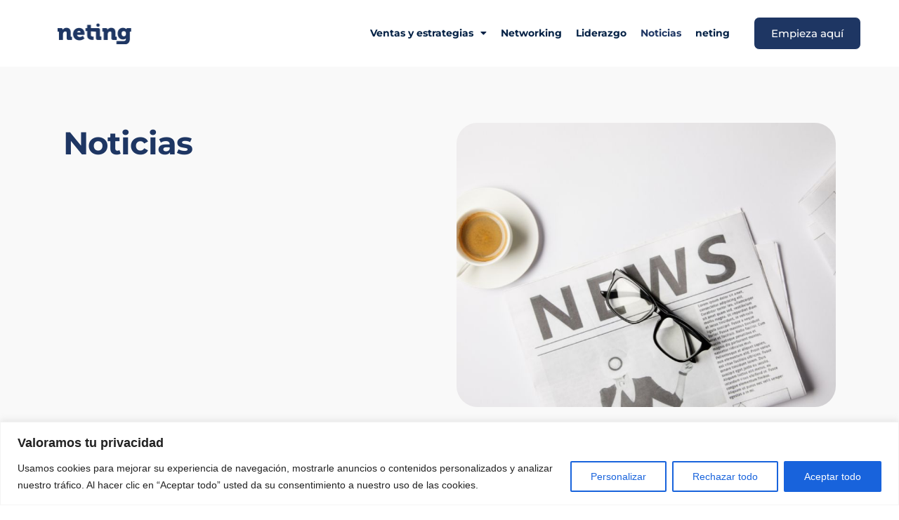

--- FILE ---
content_type: text/css
request_url: https://neting.app/wp-content/uploads/elementor/css/post-4.css?ver=1759940192
body_size: 826
content:
.elementor-kit-4{--e-global-color-primary:#1E3663;--e-global-color-secondary:#F7B40E;--e-global-color-text:#1E3663;--e-global-color-accent:#61CE70;--e-global-color-30663ae:#FFFFFF;--e-global-color-fb9763b:#F9F9F9;--e-global-color-ae897f9:#5E606E;--e-global-typography-primary-font-size:2.37rem;--e-global-typography-primary-font-weight:600;--e-global-typography-text-font-family:"Montserrat";--e-global-typography-text-font-size:1.25rem;--e-global-typography-text-font-weight:500;--e-global-typography-accent-font-family:"Montserrat";--e-global-typography-accent-font-weight:500;--e-global-typography-0640b47-font-family:"Museo";--e-global-typography-0640b47-font-size:50px;--e-global-typography-0640b47-font-weight:600;--e-global-typography-0640b47-line-height:60px;--e-global-typography-fb43662-font-family:"Museo";--e-global-typography-fb43662-font-size:32px;--e-global-typography-fb43662-font-weight:400;--e-global-typography-fb43662-line-height:38px;--e-global-typography-adc46da-font-family:"Montserrat";--e-global-typography-adc46da-font-size:45px;--e-global-typography-adc46da-font-weight:700;--e-global-typography-adc46da-line-height:1.3em;--e-global-typography-adc46da-letter-spacing:-1px;--e-global-typography-436404e-font-family:"Montserrat";--e-global-typography-436404e-font-size:28px;--e-global-typography-436404e-font-weight:600;--e-global-typography-436404e-line-height:1.3em;--e-global-typography-436404e-letter-spacing:-1px;--e-global-typography-7283533-font-family:"Montserrat";--e-global-typography-7283533-font-size:24px;--e-global-typography-7283533-font-weight:600;--e-global-typography-7283533-line-height:1.3em;--e-global-typography-7283533-letter-spacing:-1px;--e-global-typography-20451a2-font-family:"Montserrat";--e-global-typography-20451a2-font-size:20px;--e-global-typography-20451a2-font-weight:500;--e-global-typography-20451a2-line-height:1.3em;--e-global-typography-20451a2-letter-spacing:-1px;--e-global-typography-fa7be52-font-family:"Montserrat";--e-global-typography-fa7be52-font-size:20px;--e-global-typography-fa7be52-font-weight:600;--e-global-typography-fa7be52-line-height:1.3em;--e-global-typography-fa7be52-letter-spacing:-1px;--e-global-typography-aef6609-font-family:"Montserrat";--e-global-typography-aef6609-font-size:16px;--e-global-typography-aef6609-font-weight:400;--e-global-typography-aef6609-line-height:1.4em;}.elementor-kit-4 e-page-transition{background-color:#FFBC7D;}.site-footer{background-color:var( --e-global-color-primary );padding-inline-end:0px;padding-inline-start:0px;}.elementor-kit-4 a{color:var( --e-global-color-text );font-family:"Montserrat", Sans-serif;font-size:20px;font-weight:600;line-height:1.4em;}.elementor-kit-4 a:hover{color:var( --e-global-color-secondary );}.elementor-kit-4 h2{color:var( --e-global-color-text );font-family:"Montserrat", Sans-serif;font-size:28px;font-weight:700;line-height:1.4em;}.elementor-kit-4 h3{color:var( --e-global-color-text );font-family:"Montserrat", Sans-serif;font-size:25px;font-weight:600;line-height:1.4em;}.elementor-kit-4 h4{font-family:var( --e-global-typography-20451a2-font-family ), Sans-serif;font-size:var( --e-global-typography-20451a2-font-size );font-weight:var( --e-global-typography-20451a2-font-weight );line-height:var( --e-global-typography-20451a2-line-height );letter-spacing:var( --e-global-typography-20451a2-letter-spacing );}.elementor-section.elementor-section-boxed > .elementor-container{max-width:1140px;}.e-con{--container-max-width:1140px;}.elementor-widget:not(:last-child){margin-block-end:20px;}.elementor-element{--widgets-spacing:20px 20px;--widgets-spacing-row:20px;--widgets-spacing-column:20px;}{}h1.entry-title{display:var(--page-title-display);}.site-header{padding-inline-end:1.5rem;padding-inline-start:1.5rem;}.site-header .site-branding .site-logo img{width:100px;max-width:100px;}.site-header .site-navigation ul.menu li a{color:#000000;}.site-header .site-navigation-toggle .site-navigation-toggle-icon{color:var( --e-global-color-primary );}.site-header .site-navigation .menu li{font-family:"Montserrat", Sans-serif;font-weight:600;}.site-footer .site-branding{flex-direction:column;align-items:stretch;}.site-footer .site-branding .site-logo img{width:150px;max-width:150px;}.site-footer .site-description{font-family:"Montserrat", Sans-serif;font-size:14px;font-weight:300;line-height:18px;}@media(max-width:1024px){.elementor-kit-4 h4{font-size:var( --e-global-typography-20451a2-font-size );line-height:var( --e-global-typography-20451a2-line-height );letter-spacing:var( --e-global-typography-20451a2-letter-spacing );}.elementor-section.elementor-section-boxed > .elementor-container{max-width:1024px;}.e-con{--container-max-width:1024px;}}@media(max-width:767px){.elementor-kit-4{--e-global-typography-adc46da-font-size:25px;--e-global-typography-436404e-font-size:20px;--e-global-typography-7283533-font-size:18px;--e-global-typography-aef6609-font-size:16px;--e-global-typography-aef6609-line-height:1.3em;--e-global-typography-aef6609-letter-spacing:1px;font-size:0.8rem;line-height:1.6em;}.elementor-kit-4 a{font-size:16px;line-height:1.3em;letter-spacing:1px;}.elementor-kit-4 h2{font-size:1.2rem;line-height:1.3em;}.elementor-kit-4 h3{font-size:1.1rem;}.elementor-kit-4 h4{font-size:var( --e-global-typography-20451a2-font-size );line-height:var( --e-global-typography-20451a2-line-height );letter-spacing:var( --e-global-typography-20451a2-letter-spacing );}.elementor-section.elementor-section-boxed > .elementor-container{max-width:767px;}.e-con{--container-max-width:767px;}}/* Start Custom Fonts CSS */@font-face {
	font-family: 'Museo';
	font-style: normal;
	font-weight: 300;
	font-display: auto;
	src: url('https://neting.miwebnueva.net/wp-content/uploads/2023/06/Museo-300.ttf') format('truetype');
}
@font-face {
	font-family: 'Museo';
	font-style: normal;
	font-weight: 500;
	font-display: auto;
	src: url('https://neting.miwebnueva.net/wp-content/uploads/2023/06/Museo-500.ttf') format('truetype');
}
@font-face {
	font-family: 'Museo';
	font-style: normal;
	font-weight: 700;
	font-display: auto;
	src: url('https://neting.miwebnueva.net/wp-content/uploads/2023/06/Museo-700.ttf') format('truetype');
}
/* End Custom Fonts CSS */

--- FILE ---
content_type: text/css
request_url: https://neting.app/wp-content/uploads/elementor/css/post-12.css?ver=1759940460
body_size: 722
content:
.elementor-12 .elementor-element.elementor-element-670cb24{padding:0px 30px 0px 30px;}.elementor-bc-flex-widget .elementor-12 .elementor-element.elementor-element-4d023f8.elementor-column .elementor-widget-wrap{align-items:center;}.elementor-12 .elementor-element.elementor-element-4d023f8.elementor-column.elementor-element[data-element_type="column"] > .elementor-widget-wrap.elementor-element-populated{align-content:center;align-items:center;}.elementor-12 .elementor-element.elementor-element-4d023f8 > .elementor-element-populated{margin:0px 0px 0px 0px;--e-column-margin-right:0px;--e-column-margin-left:0px;padding:14px 16px 14px 24px;}.elementor-widget-image .widget-image-caption{color:var( --e-global-color-text );font-family:var( --e-global-typography-text-font-family ), Sans-serif;font-size:var( --e-global-typography-text-font-size );font-weight:var( --e-global-typography-text-font-weight );}.elementor-12 .elementor-element.elementor-element-7839b72 img{width:105px;height:30px;}.elementor-bc-flex-widget .elementor-12 .elementor-element.elementor-element-514470c.elementor-column .elementor-widget-wrap{align-items:center;}.elementor-12 .elementor-element.elementor-element-514470c.elementor-column.elementor-element[data-element_type="column"] > .elementor-widget-wrap.elementor-element-populated{align-content:center;align-items:center;}.elementor-12 .elementor-element.elementor-element-514470c > .elementor-element-populated{padding:14px 0px 15px 0px;}.elementor-widget-nav-menu .elementor-nav-menu .elementor-item{font-size:var( --e-global-typography-primary-font-size );font-weight:var( --e-global-typography-primary-font-weight );}.elementor-widget-nav-menu .elementor-nav-menu--main .elementor-item{color:var( --e-global-color-text );fill:var( --e-global-color-text );}.elementor-widget-nav-menu .elementor-nav-menu--main .elementor-item:hover,
					.elementor-widget-nav-menu .elementor-nav-menu--main .elementor-item.elementor-item-active,
					.elementor-widget-nav-menu .elementor-nav-menu--main .elementor-item.highlighted,
					.elementor-widget-nav-menu .elementor-nav-menu--main .elementor-item:focus{color:var( --e-global-color-accent );fill:var( --e-global-color-accent );}.elementor-widget-nav-menu .elementor-nav-menu--main:not(.e--pointer-framed) .elementor-item:before,
					.elementor-widget-nav-menu .elementor-nav-menu--main:not(.e--pointer-framed) .elementor-item:after{background-color:var( --e-global-color-accent );}.elementor-widget-nav-menu .e--pointer-framed .elementor-item:before,
					.elementor-widget-nav-menu .e--pointer-framed .elementor-item:after{border-color:var( --e-global-color-accent );}.elementor-widget-nav-menu{--e-nav-menu-divider-color:var( --e-global-color-text );}.elementor-widget-nav-menu .elementor-nav-menu--dropdown .elementor-item, .elementor-widget-nav-menu .elementor-nav-menu--dropdown  .elementor-sub-item{font-family:var( --e-global-typography-accent-font-family ), Sans-serif;font-weight:var( --e-global-typography-accent-font-weight );}.elementor-12 .elementor-element.elementor-element-1914ce4 .elementor-menu-toggle{margin:0 auto;}.elementor-12 .elementor-element.elementor-element-1914ce4 .elementor-nav-menu .elementor-item{font-family:"Montserrat", Sans-serif;font-size:14px;font-weight:700;}.elementor-12 .elementor-element.elementor-element-1914ce4 .elementor-nav-menu--main .elementor-item{color:#032145;fill:#032145;padding-left:10px;padding-right:10px;}.elementor-12 .elementor-element.elementor-element-1914ce4 .elementor-nav-menu--main .elementor-item:hover,
					.elementor-12 .elementor-element.elementor-element-1914ce4 .elementor-nav-menu--main .elementor-item.elementor-item-active,
					.elementor-12 .elementor-element.elementor-element-1914ce4 .elementor-nav-menu--main .elementor-item.highlighted,
					.elementor-12 .elementor-element.elementor-element-1914ce4 .elementor-nav-menu--main .elementor-item:focus{color:var( --e-global-color-primary );fill:var( --e-global-color-primary );}.elementor-12 .elementor-element.elementor-element-1914ce4 .elementor-nav-menu--main .elementor-item.elementor-item-active{color:var( --e-global-color-primary );}.elementor-12 .elementor-element.elementor-element-1914ce4 .elementor-nav-menu--dropdown a:hover,
					.elementor-12 .elementor-element.elementor-element-1914ce4 .elementor-nav-menu--dropdown a:focus,
					.elementor-12 .elementor-element.elementor-element-1914ce4 .elementor-nav-menu--dropdown a.elementor-item-active,
					.elementor-12 .elementor-element.elementor-element-1914ce4 .elementor-nav-menu--dropdown a.highlighted,
					.elementor-12 .elementor-element.elementor-element-1914ce4 .elementor-menu-toggle:hover,
					.elementor-12 .elementor-element.elementor-element-1914ce4 .elementor-menu-toggle:focus{color:var( --e-global-color-30663ae );}.elementor-12 .elementor-element.elementor-element-1914ce4 .elementor-nav-menu--dropdown a:hover,
					.elementor-12 .elementor-element.elementor-element-1914ce4 .elementor-nav-menu--dropdown a:focus,
					.elementor-12 .elementor-element.elementor-element-1914ce4 .elementor-nav-menu--dropdown a.elementor-item-active,
					.elementor-12 .elementor-element.elementor-element-1914ce4 .elementor-nav-menu--dropdown a.highlighted{background-color:var( --e-global-color-primary );}.elementor-12 .elementor-element.elementor-element-1914ce4 .elementor-nav-menu--dropdown .elementor-item, .elementor-12 .elementor-element.elementor-element-1914ce4 .elementor-nav-menu--dropdown  .elementor-sub-item{font-family:"Montserrat", Sans-serif;font-size:14px;font-weight:400;}.elementor-bc-flex-widget .elementor-12 .elementor-element.elementor-element-86d0cdc.elementor-column .elementor-widget-wrap{align-items:center;}.elementor-12 .elementor-element.elementor-element-86d0cdc.elementor-column.elementor-element[data-element_type="column"] > .elementor-widget-wrap.elementor-element-populated{align-content:center;align-items:center;}.elementor-widget-button .elementor-button{background-color:var( --e-global-color-accent );font-family:var( --e-global-typography-accent-font-family ), Sans-serif;font-weight:var( --e-global-typography-accent-font-weight );}.elementor-12 .elementor-element.elementor-element-f8cc421 .elementor-button{background-color:var( --e-global-color-primary );font-family:"Montserrat", Sans-serif;font-size:15px;font-weight:500;fill:var( --e-global-color-30663ae );color:var( --e-global-color-30663ae );border-style:solid;border-width:1px 1px 1px 1px;border-radius:8px 8px 8px 8px;}.elementor-12 .elementor-element.elementor-element-f8cc421 .elementor-button:hover, .elementor-12 .elementor-element.elementor-element-f8cc421 .elementor-button:focus{background-color:var( --e-global-color-30663ae );color:var( --e-global-color-text );border-color:var( --e-global-color-text );}.elementor-12 .elementor-element.elementor-element-f8cc421 .elementor-button:hover svg, .elementor-12 .elementor-element.elementor-element-f8cc421 .elementor-button:focus svg{fill:var( --e-global-color-text );}.elementor-theme-builder-content-area{height:400px;}.elementor-location-header:before, .elementor-location-footer:before{content:"";display:table;clear:both;}@media(max-width:1024px){.elementor-widget-image .widget-image-caption{font-size:var( --e-global-typography-text-font-size );}.elementor-widget-nav-menu .elementor-nav-menu .elementor-item{font-size:var( --e-global-typography-primary-font-size );}}@media(min-width:768px){.elementor-12 .elementor-element.elementor-element-714f053{width:100%;}.elementor-12 .elementor-element.elementor-element-4d023f8{width:15%;}.elementor-12 .elementor-element.elementor-element-514470c{width:69.099%;}.elementor-12 .elementor-element.elementor-element-86d0cdc{width:15.566%;}}@media(max-width:767px){.elementor-12 .elementor-element.elementor-element-4d023f8{width:40%;}.elementor-widget-image .widget-image-caption{font-size:var( --e-global-typography-text-font-size );}.elementor-12 .elementor-element.elementor-element-514470c{width:20%;}.elementor-widget-nav-menu .elementor-nav-menu .elementor-item{font-size:var( --e-global-typography-primary-font-size );}.elementor-12 .elementor-element.elementor-element-1914ce4 .elementor-nav-menu--dropdown .elementor-item, .elementor-12 .elementor-element.elementor-element-1914ce4 .elementor-nav-menu--dropdown  .elementor-sub-item{font-size:16px;letter-spacing:1px;}.elementor-12 .elementor-element.elementor-element-86d0cdc{width:40%;}.elementor-12 .elementor-element.elementor-element-f8cc421 .elementor-button{font-size:12px;padding:13px 14px 10px 14px;}}

--- FILE ---
content_type: text/css
request_url: https://neting.app/wp-content/uploads/elementor/css/post-108.css?ver=1768563568
body_size: 1467
content:
.elementor-108 .elementor-element.elementor-element-47e4460a:not(.elementor-motion-effects-element-type-background), .elementor-108 .elementor-element.elementor-element-47e4460a > .elementor-motion-effects-container > .elementor-motion-effects-layer{background-color:var( --e-global-color-primary );}.elementor-108 .elementor-element.elementor-element-47e4460a{transition:background 0.3s, border 0.3s, border-radius 0.3s, box-shadow 0.3s;padding:60px 0px 60px 0px;}.elementor-108 .elementor-element.elementor-element-47e4460a > .elementor-background-overlay{transition:background 0.3s, border-radius 0.3s, opacity 0.3s;}.elementor-108 .elementor-element.elementor-element-60a9db5c > .elementor-element-populated{margin:0px 80px 0px 0px;--e-column-margin-right:80px;--e-column-margin-left:0px;}.elementor-widget-image .widget-image-caption{color:var( --e-global-color-text );font-family:var( --e-global-typography-text-font-family ), Sans-serif;font-size:var( --e-global-typography-text-font-size );font-weight:var( --e-global-typography-text-font-weight );}.elementor-108 .elementor-element.elementor-element-42b072f{text-align:left;}.elementor-108 .elementor-element.elementor-element-42b072f img{width:70%;}.elementor-108 .elementor-element.elementor-element-5572214{--grid-template-columns:repeat(0, auto);--icon-size:18px;--grid-column-gap:9px;--grid-row-gap:0px;}.elementor-108 .elementor-element.elementor-element-5572214 .elementor-widget-container{text-align:left;}.elementor-108 .elementor-element.elementor-element-5572214 > .elementor-widget-container{padding:20px 0px 0px 0px;}.elementor-108 .elementor-element.elementor-element-5572214 .elementor-social-icon{background-color:#FFFFFF00;--icon-padding:0.3em;}.elementor-108 .elementor-element.elementor-element-5572214 .elementor-social-icon i{color:#ffffff;}.elementor-108 .elementor-element.elementor-element-5572214 .elementor-social-icon svg{fill:#ffffff;}.elementor-108 .elementor-element.elementor-element-5572214 .elementor-social-icon:hover{background-color:#ffffff;}.elementor-108 .elementor-element.elementor-element-5572214 .elementor-social-icon:hover i{color:#001c38;}.elementor-108 .elementor-element.elementor-element-5572214 .elementor-social-icon:hover svg{fill:#001c38;}.elementor-widget-icon-list .elementor-icon-list-item:not(:last-child):after{border-color:var( --e-global-color-text );}.elementor-widget-icon-list .elementor-icon-list-icon i{color:var( --e-global-color-primary );}.elementor-widget-icon-list .elementor-icon-list-icon svg{fill:var( --e-global-color-primary );}.elementor-widget-icon-list .elementor-icon-list-item > .elementor-icon-list-text, .elementor-widget-icon-list .elementor-icon-list-item > a{font-family:var( --e-global-typography-text-font-family ), Sans-serif;font-size:var( --e-global-typography-text-font-size );font-weight:var( --e-global-typography-text-font-weight );}.elementor-widget-icon-list .elementor-icon-list-text{color:var( --e-global-color-secondary );}.elementor-108 .elementor-element.elementor-element-402ffa4 .elementor-icon-list-icon i{transition:color 0.3s;}.elementor-108 .elementor-element.elementor-element-402ffa4 .elementor-icon-list-icon svg{transition:fill 0.3s;}.elementor-108 .elementor-element.elementor-element-402ffa4{--e-icon-list-icon-size:14px;--icon-vertical-offset:0px;}.elementor-108 .elementor-element.elementor-element-402ffa4 .elementor-icon-list-item > .elementor-icon-list-text, .elementor-108 .elementor-element.elementor-element-402ffa4 .elementor-icon-list-item > a{font-family:"Montserrat", Sans-serif;font-size:0.9rem;font-weight:300;}.elementor-108 .elementor-element.elementor-element-402ffa4 .elementor-icon-list-text{color:#F9F9F966;transition:color 0.3s;}.elementor-widget-text-editor{font-family:var( --e-global-typography-text-font-family ), Sans-serif;font-size:var( --e-global-typography-text-font-size );font-weight:var( --e-global-typography-text-font-weight );color:var( --e-global-color-text );}.elementor-widget-text-editor.elementor-drop-cap-view-stacked .elementor-drop-cap{background-color:var( --e-global-color-primary );}.elementor-widget-text-editor.elementor-drop-cap-view-framed .elementor-drop-cap, .elementor-widget-text-editor.elementor-drop-cap-view-default .elementor-drop-cap{color:var( --e-global-color-primary );border-color:var( --e-global-color-primary );}.elementor-108 .elementor-element.elementor-element-60621fb3{width:var( --container-widget-width, 100% );max-width:100%;--container-widget-width:100%;--container-widget-flex-grow:0;column-gap:0px;font-size:14px;font-weight:300;line-height:22.5px;color:rgba(255,255,255,0.65);}.elementor-108 .elementor-element.elementor-element-db1134a{width:var( --container-widget-width, 100% );max-width:100%;--container-widget-width:100%;--container-widget-flex-grow:0;column-gap:0px;font-size:14px;font-weight:300;line-height:22.5px;color:rgba(255,255,255,0.65);}.elementor-108 .elementor-element.elementor-element-569e215{text-align:left;}.elementor-108 .elementor-element.elementor-element-569e215 img{width:100%;}.elementor-bc-flex-widget .elementor-108 .elementor-element.elementor-element-d548165.elementor-column .elementor-widget-wrap{align-items:flex-start;}.elementor-108 .elementor-element.elementor-element-d548165.elementor-column.elementor-element[data-element_type="column"] > .elementor-widget-wrap.elementor-element-populated{align-content:flex-start;align-items:flex-start;}.elementor-widget-heading .elementor-heading-title{font-size:var( --e-global-typography-primary-font-size );font-weight:var( --e-global-typography-primary-font-weight );color:var( --e-global-color-primary );}.elementor-108 .elementor-element.elementor-element-1c8a19f{text-align:center;}.elementor-108 .elementor-element.elementor-element-1c8a19f .elementor-heading-title{font-family:"Montserrat", Sans-serif;font-size:16px;font-weight:500;color:#ffffff;}.elementor-108 .elementor-element.elementor-element-cc4f60c{text-align:center;}.elementor-108 .elementor-element.elementor-element-cc4f60c .elementor-heading-title{font-family:"Montserrat", Sans-serif;font-size:16px;font-weight:500;color:#ffffff;}.elementor-108 .elementor-element.elementor-element-7bcbc1a{text-align:center;}.elementor-108 .elementor-element.elementor-element-7bcbc1a .elementor-heading-title{font-family:"Montserrat", Sans-serif;font-size:16px;font-weight:500;color:#ffffff;}.elementor-108 .elementor-element.elementor-element-0dd3896{text-align:center;}.elementor-108 .elementor-element.elementor-element-0dd3896 .elementor-heading-title{font-family:"Montserrat", Sans-serif;font-size:16px;font-weight:500;color:#ffffff;}.elementor-bc-flex-widget .elementor-108 .elementor-element.elementor-element-1f3a2ec5.elementor-column .elementor-widget-wrap{align-items:flex-start;}.elementor-108 .elementor-element.elementor-element-1f3a2ec5.elementor-column.elementor-element[data-element_type="column"] > .elementor-widget-wrap.elementor-element-populated{align-content:flex-start;align-items:flex-start;}.elementor-108 .elementor-element.elementor-element-88492f4{text-align:center;}.elementor-108 .elementor-element.elementor-element-88492f4 .elementor-heading-title{font-family:"Montserrat", Sans-serif;font-size:0.9rem;font-weight:500;color:#ffffff;}.elementor-108 .elementor-element.elementor-element-3eb9a97 img{max-width:42%;}.elementor-108 .elementor-element.elementor-element-15847f6 > .elementor-container > .elementor-column > .elementor-widget-wrap{align-content:center;align-items:center;}.elementor-108 .elementor-element.elementor-element-15847f6:not(.elementor-motion-effects-element-type-background), .elementor-108 .elementor-element.elementor-element-15847f6 > .elementor-motion-effects-container > .elementor-motion-effects-layer{background-color:#001c38;}.elementor-108 .elementor-element.elementor-element-15847f6 > .elementor-container{min-height:50px;}.elementor-108 .elementor-element.elementor-element-15847f6{border-style:solid;border-width:1px 0px 0px 0px;border-color:rgba(255,255,255,0.19);transition:background 0.3s, border 0.3s, border-radius 0.3s, box-shadow 0.3s;padding:0px 0px 100px 0px;}.elementor-108 .elementor-element.elementor-element-15847f6 > .elementor-background-overlay{transition:background 0.3s, border-radius 0.3s, opacity 0.3s;}.elementor-108 .elementor-element.elementor-element-23e7621{text-align:center;}.elementor-108 .elementor-element.elementor-element-23e7621 .elementor-heading-title{font-family:"Montserrat", Sans-serif;font-size:1rem;font-weight:500;color:#ffffff;}.elementor-108 .elementor-element.elementor-element-ae18049 > .elementor-container > .elementor-column > .elementor-widget-wrap{align-content:center;align-items:center;}.elementor-108 .elementor-element.elementor-element-ae18049:not(.elementor-motion-effects-element-type-background), .elementor-108 .elementor-element.elementor-element-ae18049 > .elementor-motion-effects-container > .elementor-motion-effects-layer{background-color:#001c38;}.elementor-108 .elementor-element.elementor-element-ae18049 > .elementor-container{min-height:50px;}.elementor-108 .elementor-element.elementor-element-ae18049{border-style:solid;border-width:1px 0px 0px 0px;border-color:rgba(255,255,255,0.19);transition:background 0.3s, border 0.3s, border-radius 0.3s, box-shadow 0.3s;padding:0px 0px 60px 0px;}.elementor-108 .elementor-element.elementor-element-ae18049 > .elementor-background-overlay{transition:background 0.3s, border-radius 0.3s, opacity 0.3s;}.elementor-108 .elementor-element.elementor-element-c1fdc13 .elementor-icon-list-items:not(.elementor-inline-items) .elementor-icon-list-item:not(:last-child){padding-bottom:calc(5px/2);}.elementor-108 .elementor-element.elementor-element-c1fdc13 .elementor-icon-list-items:not(.elementor-inline-items) .elementor-icon-list-item:not(:first-child){margin-top:calc(5px/2);}.elementor-108 .elementor-element.elementor-element-c1fdc13 .elementor-icon-list-items.elementor-inline-items .elementor-icon-list-item{margin-right:calc(5px/2);margin-left:calc(5px/2);}.elementor-108 .elementor-element.elementor-element-c1fdc13 .elementor-icon-list-items.elementor-inline-items{margin-right:calc(-5px/2);margin-left:calc(-5px/2);}body.rtl .elementor-108 .elementor-element.elementor-element-c1fdc13 .elementor-icon-list-items.elementor-inline-items .elementor-icon-list-item:after{left:calc(-5px/2);}body:not(.rtl) .elementor-108 .elementor-element.elementor-element-c1fdc13 .elementor-icon-list-items.elementor-inline-items .elementor-icon-list-item:after{right:calc(-5px/2);}.elementor-108 .elementor-element.elementor-element-c1fdc13 .elementor-icon-list-icon i{transition:color 0.3s;}.elementor-108 .elementor-element.elementor-element-c1fdc13 .elementor-icon-list-icon svg{transition:fill 0.3s;}.elementor-108 .elementor-element.elementor-element-c1fdc13{--e-icon-list-icon-size:14px;--icon-vertical-offset:0px;}.elementor-108 .elementor-element.elementor-element-c1fdc13 .elementor-icon-list-item > .elementor-icon-list-text, .elementor-108 .elementor-element.elementor-element-c1fdc13 .elementor-icon-list-item > a{font-family:"Montserrat", Sans-serif;font-size:12px;font-weight:300;}.elementor-108 .elementor-element.elementor-element-c1fdc13 .elementor-icon-list-text{color:#ADADAD;transition:color 0.3s;}.elementor-theme-builder-content-area{height:400px;}.elementor-location-header:before, .elementor-location-footer:before{content:"";display:table;clear:both;}@media(max-width:1024px){.elementor-108 .elementor-element.elementor-element-47e4460a{padding:50px 20px 50px 20px;}.elementor-108 .elementor-element.elementor-element-60a9db5c > .elementor-element-populated{margin:0% 4% 0% 0%;--e-column-margin-right:4%;--e-column-margin-left:0%;}.elementor-widget-image .widget-image-caption{font-size:var( --e-global-typography-text-font-size );}.elementor-108 .elementor-element.elementor-element-5572214{--icon-size:10px;}.elementor-widget-icon-list .elementor-icon-list-item > .elementor-icon-list-text, .elementor-widget-icon-list .elementor-icon-list-item > a{font-size:var( --e-global-typography-text-font-size );}.elementor-widget-text-editor{font-size:var( --e-global-typography-text-font-size );}.elementor-widget-heading .elementor-heading-title{font-size:var( --e-global-typography-primary-font-size );}.elementor-108 .elementor-element.elementor-element-15847f6{padding:10px 20px 10px 20px;}.elementor-108 .elementor-element.elementor-element-ae18049{padding:10px 20px 10px 20px;}}@media(max-width:767px){.elementor-108 .elementor-element.elementor-element-47e4460a{padding:35px 20px 0px 20px;}.elementor-108 .elementor-element.elementor-element-60a9db5c{width:50%;}.elementor-108 .elementor-element.elementor-element-60a9db5c > .elementor-element-populated{margin:0px 0px 20px 0px;--e-column-margin-right:0px;--e-column-margin-left:0px;padding:0px 0px 0px 0px;}.elementor-widget-image .widget-image-caption{font-size:var( --e-global-typography-text-font-size );}.elementor-108 .elementor-element.elementor-element-5572214 .elementor-widget-container{text-align:left;}.elementor-108 .elementor-element.elementor-element-5572214 > .elementor-widget-container{padding:0px 0px 0px 0px;}.elementor-108 .elementor-element.elementor-element-5572214{--icon-size:15px;}.elementor-widget-icon-list .elementor-icon-list-item > .elementor-icon-list-text, .elementor-widget-icon-list .elementor-icon-list-item > a{font-size:var( --e-global-typography-text-font-size );}.elementor-widget-text-editor{font-size:var( --e-global-typography-text-font-size );}.elementor-108 .elementor-element.elementor-element-60621fb3{text-align:left;font-size:8px;line-height:1.7em;}.elementor-108 .elementor-element.elementor-element-db1134a{text-align:left;font-size:8px;line-height:1.7em;}.elementor-108 .elementor-element.elementor-element-d548165{width:50%;}.elementor-108 .elementor-element.elementor-element-d548165 > .elementor-element-populated{padding:0px 0px 0px 0px;}.elementor-widget-heading .elementor-heading-title{font-size:var( --e-global-typography-primary-font-size );}.elementor-108 .elementor-element.elementor-element-1c8a19f{text-align:center;}.elementor-108 .elementor-element.elementor-element-1c8a19f .elementor-heading-title{font-size:13px;}.elementor-108 .elementor-element.elementor-element-cc4f60c{text-align:center;}.elementor-108 .elementor-element.elementor-element-cc4f60c .elementor-heading-title{font-size:13px;}.elementor-108 .elementor-element.elementor-element-7bcbc1a{text-align:center;}.elementor-108 .elementor-element.elementor-element-7bcbc1a .elementor-heading-title{font-size:13px;}.elementor-108 .elementor-element.elementor-element-0dd3896{text-align:center;}.elementor-108 .elementor-element.elementor-element-0dd3896 .elementor-heading-title{font-size:13px;}.elementor-108 .elementor-element.elementor-element-1f3a2ec5{width:100%;}.elementor-108 .elementor-element.elementor-element-1f3a2ec5 > .elementor-element-populated{padding:0px 0px 0px 0px;}.elementor-108 .elementor-element.elementor-element-88492f4{text-align:left;}.elementor-108 .elementor-element.elementor-element-15847f6{margin-top:0px;margin-bottom:-10px;padding:30px 20px 20px 20px;}.elementor-108 .elementor-element.elementor-element-6f77ca6a > .elementor-element-populated{margin:0px 0px 0px 0px;--e-column-margin-right:0px;--e-column-margin-left:0px;padding:0px 0px 0px 0px;}.elementor-108 .elementor-element.elementor-element-23e7621{text-align:center;}.elementor-108 .elementor-element.elementor-element-14a2648{width:33.3%;}.elementor-108 .elementor-element.elementor-element-9bbce8c{width:33.3%;}.elementor-108 .elementor-element.elementor-element-efc9a07{width:33.3%;}.elementor-108 .elementor-element.elementor-element-ae18049{padding:30px 20px 20px 20px;}.elementor-108 .elementor-element.elementor-element-9243035 > .elementor-element-populated{margin:0px 0px 0px 0px;--e-column-margin-right:0px;--e-column-margin-left:0px;padding:0px 0px 0px 0px;}}@media(min-width:768px){.elementor-108 .elementor-element.elementor-element-60a9db5c{width:51.403%;}.elementor-108 .elementor-element.elementor-element-d548165{width:14.902%;}}@media(max-width:1024px) and (min-width:768px){.elementor-108 .elementor-element.elementor-element-60a9db5c{width:34%;}.elementor-108 .elementor-element.elementor-element-d548165{width:35%;}.elementor-108 .elementor-element.elementor-element-1f3a2ec5{width:31%;}}

--- FILE ---
content_type: text/css
request_url: https://neting.app/wp-content/uploads/elementor/css/post-1602.css?ver=1759957266
body_size: 1027
content:
.elementor-1602 .elementor-element.elementor-element-62289a4{--display:flex;--flex-direction:row;--container-widget-width:calc( ( 1 - var( --container-widget-flex-grow ) ) * 100% );--container-widget-height:100%;--container-widget-flex-grow:1;--container-widget-align-self:stretch;--flex-wrap-mobile:wrap;--align-items:stretch;--gap:10px 10px;--row-gap:10px;--column-gap:10px;--padding-top:60px;--padding-bottom:60px;--padding-left:20px;--padding-right:20px;}.elementor-1602 .elementor-element.elementor-element-62289a4:not(.elementor-motion-effects-element-type-background), .elementor-1602 .elementor-element.elementor-element-62289a4 > .elementor-motion-effects-container > .elementor-motion-effects-layer{background-color:var( --e-global-color-fb9763b );}.elementor-1602 .elementor-element.elementor-element-9a6c1e9{--display:flex;--flex-direction:row;--container-widget-width:calc( ( 1 - var( --container-widget-flex-grow ) ) * 100% );--container-widget-height:100%;--container-widget-flex-grow:1;--container-widget-align-self:stretch;--flex-wrap-mobile:wrap;--align-items:center;}.elementor-1602 .elementor-element.elementor-element-309b039{--display:flex;}.elementor-widget-heading .elementor-heading-title{font-size:var( --e-global-typography-primary-font-size );font-weight:var( --e-global-typography-primary-font-weight );color:var( --e-global-color-primary );}.elementor-1602 .elementor-element.elementor-element-0cc47f4 .elementor-heading-title{font-family:var( --e-global-typography-adc46da-font-family ), Sans-serif;font-size:var( --e-global-typography-adc46da-font-size );font-weight:var( --e-global-typography-adc46da-font-weight );line-height:var( --e-global-typography-adc46da-line-height );letter-spacing:var( --e-global-typography-adc46da-letter-spacing );}.elementor-1602 .elementor-element.elementor-element-a0d3dd3{--display:flex;}.elementor-widget-image .widget-image-caption{color:var( --e-global-color-text );font-family:var( --e-global-typography-text-font-family ), Sans-serif;font-size:var( --e-global-typography-text-font-size );font-weight:var( --e-global-typography-text-font-weight );}.elementor-1602 .elementor-element.elementor-element-f8ced2a img{border-radius:30px 30px 30px 30px;}.elementor-1602 .elementor-element.elementor-element-c540cf7{--display:flex;--flex-direction:row;--container-widget-width:calc( ( 1 - var( --container-widget-flex-grow ) ) * 100% );--container-widget-height:100%;--container-widget-flex-grow:1;--container-widget-align-self:stretch;--flex-wrap-mobile:wrap;--align-items:stretch;--gap:10px 10px;--row-gap:10px;--column-gap:10px;--padding-top:40px;--padding-bottom:40px;--padding-left:20px;--padding-right:20px;}.elementor-1602 .elementor-element.elementor-element-e5f3e65{--display:flex;--padding-top:0px;--padding-bottom:0px;--padding-left:0px;--padding-right:0px;}.elementor-1602 .elementor-element.elementor-element-f202b3a{--display:flex;--flex-direction:row;--container-widget-width:calc( ( 1 - var( --container-widget-flex-grow ) ) * 100% );--container-widget-height:100%;--container-widget-flex-grow:1;--container-widget-align-self:stretch;--flex-wrap-mobile:wrap;--align-items:stretch;--gap:10px 10px;--row-gap:10px;--column-gap:10px;--padding-top:0px;--padding-bottom:50px;--padding-left:0px;--padding-right:0px;}.elementor-1602 .elementor-element.elementor-element-617468e{--display:flex;--flex-direction:column;--container-widget-width:100%;--container-widget-height:initial;--container-widget-flex-grow:0;--container-widget-align-self:initial;--flex-wrap-mobile:wrap;}.elementor-1602 .elementor-element.elementor-element-1e2e191 .elementor-heading-title{font-family:var( --e-global-typography-adc46da-font-family ), Sans-serif;font-size:var( --e-global-typography-adc46da-font-size );font-weight:var( --e-global-typography-adc46da-font-weight );line-height:var( --e-global-typography-adc46da-line-height );letter-spacing:var( --e-global-typography-adc46da-letter-spacing );}.elementor-widget-loop-grid .elementor-button{background-color:var( --e-global-color-accent );font-family:var( --e-global-typography-accent-font-family ), Sans-serif;font-weight:var( --e-global-typography-accent-font-weight );}.elementor-widget-loop-grid .elementor-pagination{font-family:var( --e-global-typography-secondary-font-family ), Sans-serif;font-size:var( --e-global-typography-secondary-font-size );font-weight:var( --e-global-typography-secondary-font-weight );}.elementor-widget-loop-grid .e-load-more-message{font-family:var( --e-global-typography-secondary-font-family ), Sans-serif;font-size:var( --e-global-typography-secondary-font-size );font-weight:var( --e-global-typography-secondary-font-weight );}.elementor-1602 .elementor-element.elementor-element-f18de71{--grid-columns:3;}.elementor-1602 .elementor-element.elementor-element-7c931c9c{--display:flex;--flex-direction:row;--container-widget-width:initial;--container-widget-height:100%;--container-widget-flex-grow:1;--container-widget-align-self:stretch;--flex-wrap-mobile:wrap;--gap:10px 10px;--row-gap:10px;--column-gap:10px;--padding-top:40px;--padding-bottom:40px;--padding-left:20px;--padding-right:20px;}.elementor-1602 .elementor-element.elementor-element-7393418{--display:flex;--padding-top:0px;--padding-bottom:0px;--padding-left:0px;--padding-right:0px;}.elementor-1602 .elementor-element.elementor-element-560cf62b{--display:flex;--flex-direction:row;--container-widget-width:calc( ( 1 - var( --container-widget-flex-grow ) ) * 100% );--container-widget-height:100%;--container-widget-flex-grow:1;--container-widget-align-self:stretch;--flex-wrap-mobile:wrap;--align-items:stretch;--gap:10px 10px;--row-gap:10px;--column-gap:10px;--padding-top:0px;--padding-bottom:50px;--padding-left:0px;--padding-right:0px;}.elementor-1602 .elementor-element.elementor-element-22eea92{--display:flex;--flex-direction:column;--container-widget-width:100%;--container-widget-height:initial;--container-widget-flex-grow:0;--container-widget-align-self:initial;--flex-wrap-mobile:wrap;}.elementor-1602 .elementor-element.elementor-element-32389dd5 .elementor-heading-title{font-family:var( --e-global-typography-adc46da-font-family ), Sans-serif;font-size:var( --e-global-typography-adc46da-font-size );font-weight:var( --e-global-typography-adc46da-font-weight );line-height:var( --e-global-typography-adc46da-line-height );letter-spacing:var( --e-global-typography-adc46da-letter-spacing );}.elementor-widget-text-editor{font-family:var( --e-global-typography-text-font-family ), Sans-serif;font-size:var( --e-global-typography-text-font-size );font-weight:var( --e-global-typography-text-font-weight );color:var( --e-global-color-text );}.elementor-widget-text-editor.elementor-drop-cap-view-stacked .elementor-drop-cap{background-color:var( --e-global-color-primary );}.elementor-widget-text-editor.elementor-drop-cap-view-framed .elementor-drop-cap, .elementor-widget-text-editor.elementor-drop-cap-view-default .elementor-drop-cap{color:var( --e-global-color-primary );border-color:var( --e-global-color-primary );}.elementor-1602 .elementor-element.elementor-element-3918b6d3{font-family:var( --e-global-typography-aef6609-font-family ), Sans-serif;font-size:var( --e-global-typography-aef6609-font-size );font-weight:var( --e-global-typography-aef6609-font-weight );line-height:var( --e-global-typography-aef6609-line-height );}.elementor-1602 .elementor-element.elementor-element-2004b488{--grid-columns:3;}.elementor-1602 .elementor-element.elementor-element-2004b488 .elementor-loop-container{grid-auto-rows:1fr;}.elementor-1602 .elementor-element.elementor-element-2004b488 .e-loop-item > .elementor-section, .elementor-1602 .elementor-element.elementor-element-2004b488 .e-loop-item > .elementor-section > .elementor-container, .elementor-1602 .elementor-element.elementor-element-2004b488 .e-loop-item > .e-con, .elementor-1602 .elementor-element.elementor-element-2004b488 .e-loop-item .elementor-section-wrap  > .e-con{height:100%;}.elementor-1602 .elementor-element.elementor-element-7c7f81e{--display:flex;--flex-direction:column;--container-widget-width:100%;--container-widget-height:initial;--container-widget-flex-grow:0;--container-widget-align-self:initial;--flex-wrap-mobile:wrap;}.elementor-1602 .elementor-element.elementor-element-6ce34f8{--grid-template-columns:repeat(0, auto);--icon-size:20px;--grid-column-gap:5px;--grid-row-gap:0px;}.elementor-1602 .elementor-element.elementor-element-6ce34f8 .elementor-widget-container{text-align:center;}.elementor-1602 .elementor-element.elementor-element-6ce34f8 .elementor-social-icon{background-color:var( --e-global-color-primary );--icon-padding:0.4em;}.elementor-1602 .elementor-element.elementor-element-6ce34f8 .elementor-social-icon:hover{background-color:var( --e-global-color-30663ae );}.elementor-1602 .elementor-element.elementor-element-6ce34f8 .elementor-social-icon:hover i{color:var( --e-global-color-primary );}.elementor-1602 .elementor-element.elementor-element-6ce34f8 .elementor-social-icon:hover svg{fill:var( --e-global-color-primary );}.elementor-1602 .elementor-element.elementor-element-3fc16b5 .elementor-heading-title{font-family:var( --e-global-typography-20451a2-font-family ), Sans-serif;font-size:var( --e-global-typography-20451a2-font-size );font-weight:var( --e-global-typography-20451a2-font-weight );line-height:var( --e-global-typography-20451a2-line-height );letter-spacing:var( --e-global-typography-20451a2-letter-spacing );}.elementor-1602 .elementor-element.elementor-element-4fea3e7 .elementor-heading-title{font-family:var( --e-global-typography-20451a2-font-family ), Sans-serif;font-size:var( --e-global-typography-20451a2-font-size );font-weight:var( --e-global-typography-20451a2-font-weight );line-height:var( --e-global-typography-20451a2-line-height );letter-spacing:var( --e-global-typography-20451a2-letter-spacing );}@media(min-width:768px){.elementor-1602 .elementor-element.elementor-element-7c7f81e{--width:20%;}}@media(max-width:1024px){.elementor-widget-heading .elementor-heading-title{font-size:var( --e-global-typography-primary-font-size );}.elementor-1602 .elementor-element.elementor-element-0cc47f4 .elementor-heading-title{font-size:var( --e-global-typography-adc46da-font-size );line-height:var( --e-global-typography-adc46da-line-height );letter-spacing:var( --e-global-typography-adc46da-letter-spacing );}.elementor-widget-image .widget-image-caption{font-size:var( --e-global-typography-text-font-size );}.elementor-1602 .elementor-element.elementor-element-1e2e191 .elementor-heading-title{font-size:var( --e-global-typography-adc46da-font-size );line-height:var( --e-global-typography-adc46da-line-height );letter-spacing:var( --e-global-typography-adc46da-letter-spacing );}.elementor-widget-loop-grid .elementor-pagination{font-size:var( --e-global-typography-secondary-font-size );}.elementor-widget-loop-grid .e-load-more-message{font-size:var( --e-global-typography-secondary-font-size );}.elementor-1602 .elementor-element.elementor-element-f18de71{--grid-columns:2;}.elementor-1602 .elementor-element.elementor-element-7c931c9c{--flex-direction:column;--container-widget-width:100%;--container-widget-height:initial;--container-widget-flex-grow:0;--container-widget-align-self:initial;--flex-wrap-mobile:wrap;}.elementor-1602 .elementor-element.elementor-element-560cf62b{--flex-direction:column-reverse;--container-widget-width:100%;--container-widget-height:initial;--container-widget-flex-grow:0;--container-widget-align-self:initial;--flex-wrap-mobile:wrap;}.elementor-1602 .elementor-element.elementor-element-32389dd5 .elementor-heading-title{font-size:var( --e-global-typography-adc46da-font-size );line-height:var( --e-global-typography-adc46da-line-height );letter-spacing:var( --e-global-typography-adc46da-letter-spacing );}.elementor-widget-text-editor{font-size:var( --e-global-typography-text-font-size );}.elementor-1602 .elementor-element.elementor-element-3918b6d3{font-size:var( --e-global-typography-aef6609-font-size );line-height:var( --e-global-typography-aef6609-line-height );}.elementor-1602 .elementor-element.elementor-element-2004b488{--grid-columns:2;}.elementor-1602 .elementor-element.elementor-element-3fc16b5{text-align:center;}.elementor-1602 .elementor-element.elementor-element-3fc16b5 .elementor-heading-title{font-size:var( --e-global-typography-20451a2-font-size );line-height:var( --e-global-typography-20451a2-line-height );letter-spacing:var( --e-global-typography-20451a2-letter-spacing );}.elementor-1602 .elementor-element.elementor-element-4fea3e7{text-align:center;}.elementor-1602 .elementor-element.elementor-element-4fea3e7 .elementor-heading-title{font-size:var( --e-global-typography-20451a2-font-size );line-height:var( --e-global-typography-20451a2-line-height );letter-spacing:var( --e-global-typography-20451a2-letter-spacing );}}@media(max-width:767px){.elementor-widget-heading .elementor-heading-title{font-size:var( --e-global-typography-primary-font-size );}.elementor-1602 .elementor-element.elementor-element-0cc47f4{text-align:center;}.elementor-1602 .elementor-element.elementor-element-0cc47f4 .elementor-heading-title{font-size:var( --e-global-typography-adc46da-font-size );line-height:var( --e-global-typography-adc46da-line-height );letter-spacing:var( --e-global-typography-adc46da-letter-spacing );}.elementor-widget-image .widget-image-caption{font-size:var( --e-global-typography-text-font-size );}.elementor-1602 .elementor-element.elementor-element-c540cf7{--padding-top:20px;--padding-bottom:20px;--padding-left:20px;--padding-right:20px;}.elementor-1602 .elementor-element.elementor-element-f202b3a{--padding-top:0px;--padding-bottom:20px;--padding-left:0px;--padding-right:0px;}.elementor-1602 .elementor-element.elementor-element-1e2e191{text-align:center;}.elementor-1602 .elementor-element.elementor-element-1e2e191 .elementor-heading-title{font-size:var( --e-global-typography-adc46da-font-size );line-height:var( --e-global-typography-adc46da-line-height );letter-spacing:var( --e-global-typography-adc46da-letter-spacing );}.elementor-widget-loop-grid .elementor-pagination{font-size:var( --e-global-typography-secondary-font-size );}.elementor-widget-loop-grid .e-load-more-message{font-size:var( --e-global-typography-secondary-font-size );}.elementor-1602 .elementor-element.elementor-element-f18de71{--grid-columns:1;}.elementor-1602 .elementor-element.elementor-element-7c931c9c{--flex-direction:column-reverse;--container-widget-width:100%;--container-widget-height:initial;--container-widget-flex-grow:0;--container-widget-align-self:initial;--flex-wrap-mobile:wrap;--padding-top:20px;--padding-bottom:20px;--padding-left:20px;--padding-right:20px;}.elementor-1602 .elementor-element.elementor-element-560cf62b{--padding-top:0px;--padding-bottom:20px;--padding-left:0px;--padding-right:0px;}.elementor-1602 .elementor-element.elementor-element-22eea92{--width:100%;}.elementor-1602 .elementor-element.elementor-element-32389dd5{text-align:center;}.elementor-1602 .elementor-element.elementor-element-32389dd5 .elementor-heading-title{font-size:var( --e-global-typography-adc46da-font-size );line-height:var( --e-global-typography-adc46da-line-height );letter-spacing:var( --e-global-typography-adc46da-letter-spacing );}.elementor-widget-text-editor{font-size:var( --e-global-typography-text-font-size );}.elementor-1602 .elementor-element.elementor-element-3918b6d3{font-size:var( --e-global-typography-aef6609-font-size );line-height:var( --e-global-typography-aef6609-line-height );}.elementor-1602 .elementor-element.elementor-element-2004b488{--grid-columns:1;}.elementor-1602 .elementor-element.elementor-element-7c7f81e{--width:100%;}.elementor-1602 .elementor-element.elementor-element-3fc16b5 .elementor-heading-title{font-size:var( --e-global-typography-20451a2-font-size );line-height:var( --e-global-typography-20451a2-line-height );letter-spacing:var( --e-global-typography-20451a2-letter-spacing );}.elementor-1602 .elementor-element.elementor-element-4fea3e7 .elementor-heading-title{font-size:var( --e-global-typography-20451a2-font-size );line-height:var( --e-global-typography-20451a2-line-height );letter-spacing:var( --e-global-typography-20451a2-letter-spacing );}}@media(max-width:1024px) and (min-width:768px){.elementor-1602 .elementor-element.elementor-element-22eea92{--width:100%;}.elementor-1602 .elementor-element.elementor-element-7c7f81e{--width:100%;}}